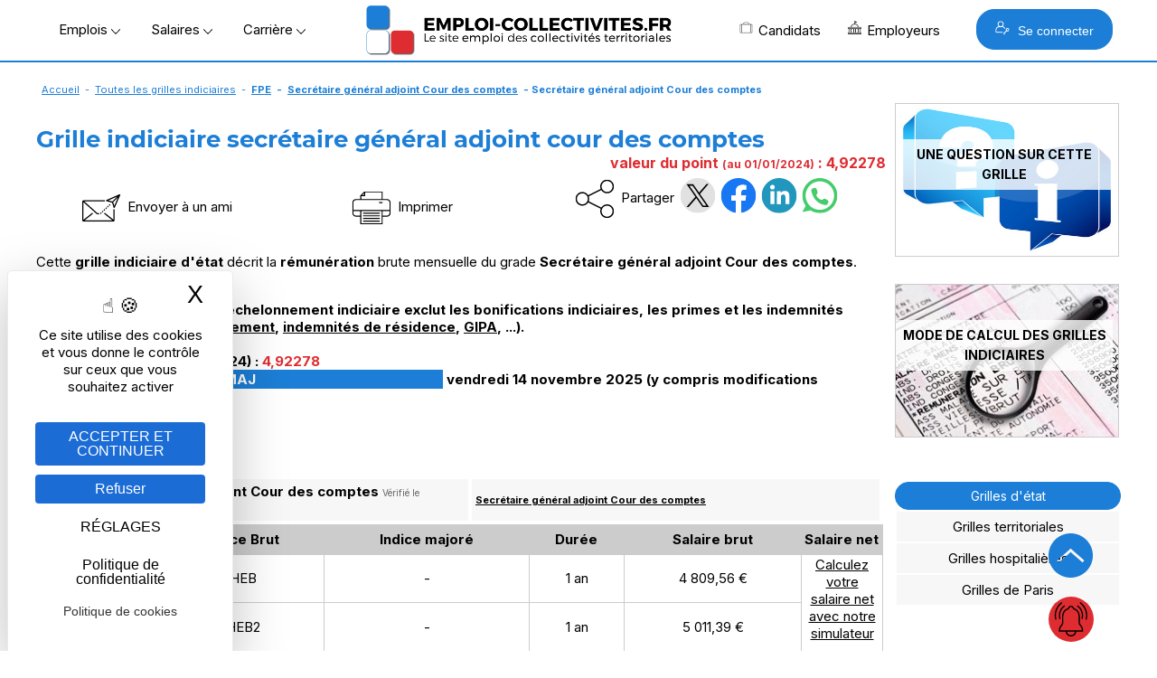

--- FILE ---
content_type: image/svg+xml
request_url: https://www.emploi-collectivites.fr/images/v2/icons/espace_recruteur/visualiser.svg
body_size: 477
content:
<svg xmlns="http://www.w3.org/2000/svg" xmlns:xlink="http://www.w3.org/1999/xlink" width="40" zoomAndPan="magnify" viewBox="0 0 30 30.000001" height="40" preserveAspectRatio="xMidYMid meet" version="1.0"><defs><clipPath id="5fcf93c5c7"><path d="M 1 0.476562 L 29.515625 0.476562 L 29.515625 28.78125 L 1 28.78125 Z M 1 0.476562 " clip-rule="nonzero"/></clipPath></defs><g clip-path="url(#5fcf93c5c7)"><path fill="#000000" d="M 21.550781 19.394531 C 23.289062 17.335938 24.242188 14.75 24.242188 12.015625 C 24.242188 8.96875 23.066406 6.101562 20.925781 3.945312 C 18.789062 1.789062 15.945312 0.601562 12.917969 0.601562 C 9.894531 0.601562 7.050781 1.789062 4.914062 3.945312 C 0.5 8.398438 0.5 15.636719 4.914062 20.089844 C 7.050781 22.246094 9.894531 23.433594 12.917969 23.433594 C 15.632812 23.433594 18.195312 22.46875 20.238281 20.71875 L 27.839844 28.378906 C 28.019531 28.5625 28.257812 28.652344 28.496094 28.652344 C 28.734375 28.652344 28.96875 28.5625 29.152344 28.378906 C 29.515625 28.015625 29.515625 27.421875 29.152344 27.058594 Z M 6.226562 18.765625 C 2.535156 15.046875 2.535156 8.988281 6.226562 5.269531 C 9.914062 1.546875 15.921875 1.546875 19.617188 5.269531 C 21.402344 7.070312 22.390625 9.46875 22.390625 12.015625 C 22.390625 14.566406 21.402344 16.964844 19.617188 18.765625 C 15.921875 22.488281 9.914062 22.488281 6.226562 18.765625 Z M 6.226562 18.765625 " fill-opacity="1" fill-rule="nonzero"/></g></svg>

--- FILE ---
content_type: image/svg+xml
request_url: https://www.emploi-collectivites.fr/images/simulateur-salaire-net.svg
body_size: 2600
content:
<svg xmlns="http://www.w3.org/2000/svg" xmlns:xlink="http://www.w3.org/1999/xlink" width="40" zoomAndPan="magnify" viewBox="0 0 30 30.000001" height="40" preserveAspectRatio="xMidYMid meet" version="1.0"><defs><clipPath id="454d4e952d"><path d="M 0.484375 0 L 29.515625 0 L 29.515625 29.03125 L 0.484375 29.03125 Z M 0.484375 0 " clip-rule="nonzero"/></clipPath><clipPath id="07eaa7b04a"><path d="M 0.484375 4 L 26 4 L 26 25 L 0.484375 25 Z M 0.484375 4 " clip-rule="nonzero"/></clipPath><clipPath id="eda1a02609"><path d="M 10 27 L 12 27 L 12 29.03125 L 10 29.03125 Z M 10 27 " clip-rule="nonzero"/></clipPath><clipPath id="ebae58931a"><path d="M 18 27 L 20 27 L 20 29.03125 L 18 29.03125 Z M 18 27 " clip-rule="nonzero"/></clipPath><clipPath id="7435dcc6ed"><path d="M 28 17 L 29.515625 17 L 29.515625 19 L 28 19 Z M 28 17 " clip-rule="nonzero"/></clipPath><clipPath id="8bef5ea942"><path d="M 28 10 L 29.515625 10 L 29.515625 12 L 28 12 Z M 28 10 " clip-rule="nonzero"/></clipPath></defs><g clip-path="url(#454d4e952d)"><path fill="#ffffff" d="M 0.484375 0 L 29.515625 0 L 29.515625 29.03125 L 0.484375 29.03125 Z M 0.484375 0 " fill-opacity="1" fill-rule="nonzero"/><path fill="#ffffff" d="M 0.484375 0 L 29.515625 0 L 29.515625 29.03125 L 0.484375 29.03125 Z M 0.484375 0 " fill-opacity="1" fill-rule="nonzero"/></g><path fill="#000000" d="M 9.664062 21.246094 L 9.664062 19.324219 L 11.585938 19.324219 L 11.585938 21.246094 Z M 3.898438 19.324219 L 5.820312 19.324219 L 5.820312 21.246094 L 3.898438 21.246094 Z M 5.820312 13.554688 L 5.820312 15.476562 L 3.898438 15.476562 L 3.898438 13.554688 Z M 9.664062 16.4375 L 11.585938 16.4375 L 11.585938 18.363281 L 9.664062 18.363281 Z M 6.78125 15.476562 L 6.78125 13.554688 L 8.703125 13.554688 L 8.703125 15.476562 Z M 5.820312 18.363281 L 3.898438 18.363281 L 3.898438 16.4375 L 5.820312 16.4375 Z M 8.703125 19.324219 L 8.703125 21.246094 L 6.78125 21.246094 L 6.78125 19.324219 Z M 6.78125 18.363281 L 6.78125 16.4375 L 8.703125 16.4375 L 8.703125 18.363281 Z M 11.585938 15.476562 L 9.664062 15.476562 L 9.664062 13.554688 L 11.585938 13.554688 Z M 11.585938 12.59375 L 3.898438 12.59375 C 3.367188 12.59375 2.933594 13.023438 2.933594 13.554688 L 2.933594 21.246094 C 2.933594 21.773438 3.367188 22.207031 3.898438 22.207031 L 11.585938 22.207031 C 12.117188 22.207031 12.546875 21.773438 12.546875 21.246094 L 12.546875 13.554688 C 12.546875 13.023438 12.117188 12.59375 11.585938 12.59375 " fill-opacity="1" fill-rule="nonzero"/><path fill="#000000" d="M 11.585938 10.671875 L 3.898438 10.671875 L 3.898438 7.785156 L 11.585938 7.785156 Z M 11.585938 6.824219 L 3.898438 6.824219 C 3.367188 6.824219 2.933594 7.257812 2.933594 7.785156 L 2.933594 10.671875 C 2.933594 11.199219 3.367188 11.632812 3.898438 11.632812 L 11.585938 11.632812 C 12.117188 11.632812 12.546875 11.199219 12.546875 10.671875 L 12.546875 7.785156 C 12.546875 7.257812 12.117188 6.824219 11.585938 6.824219 " fill-opacity="1" fill-rule="nonzero"/><path fill="#000000" d="M 10.144531 8.75 L 9.183594 8.75 L 9.183594 9.710938 L 10.144531 9.710938 L 10.144531 8.75 " fill-opacity="1" fill-rule="nonzero"/><path fill="#000000" d="M 8.222656 8.75 L 7.261719 8.75 L 7.261719 9.710938 L 8.222656 9.710938 L 8.222656 8.75 " fill-opacity="1" fill-rule="nonzero"/><path fill="#000000" d="M 6.300781 8.75 L 5.339844 8.75 L 5.339844 9.710938 L 6.300781 9.710938 L 6.300781 8.75 " fill-opacity="1" fill-rule="nonzero"/><g clip-path="url(#07eaa7b04a)"><path fill="#000000" d="M 14.953125 18.363281 L 14.953125 10.671875 C 17.070312 10.671875 18.796875 12.394531 18.796875 14.515625 C 18.796875 16.636719 17.070312 18.363281 14.953125 18.363281 Z M 24.085938 15.535156 L 21.875 15.808594 C 21.675781 15.832031 21.519531 15.976562 21.46875 16.171875 C 21.304688 16.800781 21.0625 17.398438 20.730469 17.953125 C 20.628906 18.125 20.640625 18.335938 20.761719 18.496094 L 22.128906 20.257812 L 20.691406 21.691406 L 18.933594 20.328125 C 18.777344 20.203125 18.5625 20.191406 18.390625 20.292969 C 17.835938 20.625 17.234375 20.871094 16.605469 21.035156 C 16.414062 21.082031 16.269531 21.238281 16.246094 21.4375 L 15.972656 23.648438 L 14.867188 23.648438 C 14.917969 23.5 14.953125 23.335938 14.953125 23.167969 L 14.953125 19.324219 C 17.601562 19.324219 19.757812 17.164062 19.757812 14.515625 C 19.757812 11.867188 17.601562 9.710938 14.953125 9.710938 L 14.953125 5.863281 C 14.953125 5.695312 14.917969 5.53125 14.867188 5.382812 L 15.972656 5.382812 L 16.246094 7.59375 C 16.269531 7.792969 16.414062 7.949219 16.605469 8 C 17.234375 8.164062 17.835938 8.40625 18.390625 8.738281 C 18.5625 8.839844 18.777344 8.828125 18.933594 8.703125 L 20.691406 7.339844 L 22.128906 8.777344 L 20.761719 10.535156 C 20.640625 10.695312 20.628906 10.90625 20.730469 11.082031 C 21.0625 11.632812 21.304688 12.234375 21.46875 12.863281 C 21.519531 13.054688 21.675781 13.199219 21.875 13.222656 L 24.085938 13.496094 Z M 13.992188 23.167969 C 13.992188 23.433594 13.773438 23.648438 13.511719 23.648438 L 1.972656 23.648438 C 1.710938 23.648438 1.492188 23.433594 1.492188 23.167969 L 1.492188 5.863281 C 1.492188 5.597656 1.710938 5.382812 1.972656 5.382812 L 13.511719 5.382812 C 13.773438 5.382812 13.992188 5.597656 13.992188 5.863281 Z M 24.625 12.597656 L 22.308594 12.308594 C 22.160156 11.808594 21.964844 11.328125 21.71875 10.871094 L 23.148438 9.03125 C 23.296875 8.839844 23.28125 8.570312 23.109375 8.398438 L 21.070312 6.359375 C 20.898438 6.183594 20.625 6.171875 20.4375 6.320312 L 18.597656 7.746094 C 18.136719 7.503906 17.65625 7.304688 17.15625 7.15625 L 16.867188 4.84375 C 16.839844 4.605469 16.632812 4.421875 16.394531 4.421875 L 1.972656 4.421875 C 1.179688 4.421875 0.53125 5.070312 0.53125 5.863281 L 0.53125 23.167969 C 0.53125 23.960938 1.179688 24.609375 1.972656 24.609375 L 16.394531 24.609375 C 16.632812 24.609375 16.839844 24.429688 16.867188 24.1875 L 17.15625 21.875 C 17.65625 21.726562 18.136719 21.527344 18.597656 21.285156 L 20.4375 22.710938 C 20.625 22.859375 20.898438 22.847656 21.070312 22.671875 L 23.109375 20.636719 C 23.28125 20.460938 23.296875 20.191406 23.148438 20 L 21.71875 18.160156 C 21.964844 17.703125 22.160156 17.222656 22.308594 16.722656 L 24.625 16.433594 C 24.863281 16.40625 25.046875 16.199219 25.046875 15.957031 L 25.046875 13.074219 C 25.046875 12.832031 24.863281 12.628906 24.625 12.597656 " fill-opacity="1" fill-rule="nonzero"/></g><path fill="#000000" d="M 27.449219 14.996094 C 27.183594 14.996094 26.96875 14.78125 26.96875 14.515625 C 26.96875 14.25 27.183594 14.035156 27.449219 14.035156 C 27.714844 14.035156 27.929688 14.25 27.929688 14.515625 C 27.929688 14.78125 27.714844 14.996094 27.449219 14.996094 Z M 14.953125 27.492188 C 14.6875 27.492188 14.472656 27.277344 14.472656 27.011719 C 14.472656 26.75 14.6875 26.53125 14.953125 26.53125 C 15.214844 26.53125 15.433594 26.75 15.433594 27.011719 C 15.433594 27.277344 15.214844 27.492188 14.953125 27.492188 Z M 14.953125 2.5 C 14.6875 2.5 14.472656 2.285156 14.472656 2.019531 C 14.472656 1.753906 14.6875 1.539062 14.953125 1.539062 C 15.214844 1.539062 15.433594 1.753906 15.433594 2.019531 C 15.433594 2.285156 15.214844 2.5 14.953125 2.5 Z M 28.890625 14.515625 C 28.890625 13.859375 28.445312 13.308594 27.84375 13.136719 C 27.203125 7.113281 22.351562 2.265625 16.332031 1.625 C 16.160156 1.023438 15.609375 0.578125 14.953125 0.578125 C 14.296875 0.578125 13.75 1.019531 13.574219 1.617188 C 11.957031 1.785156 10.40625 2.25 8.960938 3 L 9.40625 3.851562 C 10.726562 3.167969 12.144531 2.738281 13.621094 2.578125 C 13.84375 3.097656 14.355469 3.460938 14.953125 3.460938 C 15.546875 3.460938 16.054688 3.101562 16.277344 2.585938 C 21.816406 3.199219 26.269531 7.652344 26.882812 13.191406 C 26.367188 13.410156 26.007812 13.921875 26.007812 14.515625 C 26.007812 15.109375 26.367188 15.621094 26.882812 15.839844 C 26.269531 21.378906 21.816406 25.835938 16.277344 26.445312 C 16.054688 25.933594 15.546875 25.570312 14.953125 25.570312 C 14.355469 25.570312 13.84375 25.9375 13.621094 26.453125 C 12.144531 26.292969 10.726562 25.867188 9.40625 25.179688 L 8.960938 26.03125 C 10.40625 26.78125 11.957031 27.246094 13.574219 27.414062 C 13.75 28.015625 14.296875 28.457031 14.953125 28.457031 C 15.609375 28.457031 16.160156 28.011719 16.332031 27.40625 C 22.351562 26.765625 27.203125 21.917969 27.84375 15.894531 C 28.445312 15.722656 28.890625 15.171875 28.890625 14.515625 " fill-opacity="1" fill-rule="nonzero"/><g clip-path="url(#eda1a02609)"><path fill="#000000" d="M 10.632812 28.785156 L 11.558594 29.035156 L 11.808594 28.105469 L 10.878906 27.855469 L 10.632812 28.785156 " fill-opacity="1" fill-rule="nonzero"/></g><path fill="#000000" d="M 7.085938 27.179688 L 7.917969 27.660156 L 8.398438 26.828125 L 7.566406 26.347656 L 7.085938 27.179688 " fill-opacity="1" fill-rule="nonzero"/><g clip-path="url(#ebae58931a)"><path fill="#000000" d="M 18.09375 28.105469 L 18.34375 29.035156 L 19.273438 28.785156 L 19.023438 27.855469 L 18.09375 28.105469 " fill-opacity="1" fill-rule="nonzero"/></g><path fill="#000000" d="M 21.503906 26.828125 L 21.984375 27.660156 L 22.820312 27.179688 L 22.339844 26.347656 L 21.503906 26.828125 " fill-opacity="1" fill-rule="nonzero"/><path fill="#000000" d="M 24.46875 24.714844 L 25.148438 25.394531 L 25.828125 24.714844 L 25.148438 24.03125 L 24.46875 24.714844 " fill-opacity="1" fill-rule="nonzero"/><path fill="#000000" d="M 26.78125 21.902344 L 27.617188 22.382812 L 28.097656 21.550781 L 27.261719 21.070312 L 26.78125 21.902344 " fill-opacity="1" fill-rule="nonzero"/><g clip-path="url(#7435dcc6ed)"><path fill="#000000" d="M 28.292969 18.589844 L 29.21875 18.835938 L 29.46875 17.910156 L 28.539062 17.660156 L 28.292969 18.589844 " fill-opacity="1" fill-rule="nonzero"/></g><g clip-path="url(#8bef5ea942)"><path fill="#000000" d="M 29.46875 11.125 L 29.21875 10.195312 L 28.292969 10.445312 L 28.539062 11.371094 L 29.46875 11.125 " fill-opacity="1" fill-rule="nonzero"/></g><path fill="#000000" d="M 28.097656 7.484375 L 27.617188 6.648438 L 26.78125 7.128906 L 27.261719 7.964844 L 28.097656 7.484375 " fill-opacity="1" fill-rule="nonzero"/><path fill="#000000" d="M 25.828125 4.320312 L 25.148438 3.640625 L 24.46875 4.320312 L 25.148438 5 L 25.828125 4.320312 " fill-opacity="1" fill-rule="nonzero"/><path fill="#000000" d="M 22.820312 1.851562 L 21.984375 1.371094 L 21.503906 2.203125 L 22.339844 2.683594 L 22.820312 1.851562 " fill-opacity="1" fill-rule="nonzero"/><path fill="#000000" d="M 19.273438 0.25 L 18.34375 0 L 18.09375 0.929688 L 19.023438 1.175781 L 19.273438 0.25 " fill-opacity="1" fill-rule="nonzero"/><path fill="#000000" d="M 11.808594 0.929688 L 11.558594 0 L 10.632812 0.25 L 10.878906 1.175781 L 11.808594 0.929688 " fill-opacity="1" fill-rule="nonzero"/><path fill="#000000" d="M 8.398438 2.203125 L 7.917969 1.371094 L 7.085938 1.851562 L 7.566406 2.683594 L 8.398438 2.203125 " fill-opacity="1" fill-rule="nonzero"/></svg>